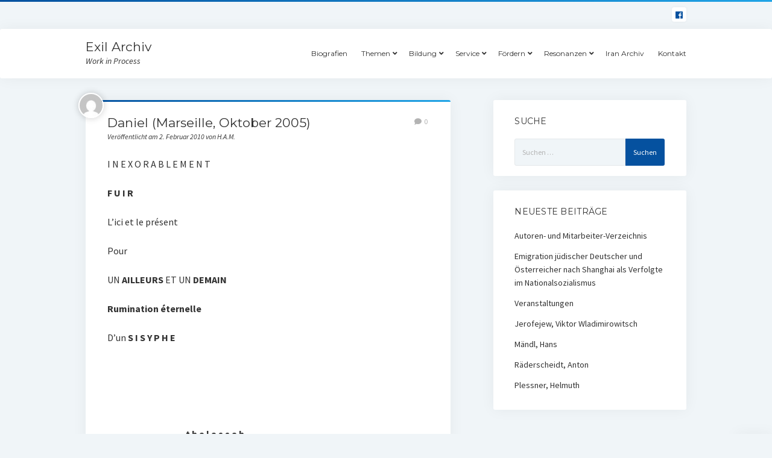

--- FILE ---
content_type: text/html; charset=UTF-8
request_url: https://www.exilarchiv.de/?p=3402
body_size: 7618
content:
<!DOCTYPE html>

<html lang="de">

<head>
	<title>Daniel (Marseille, Oktober 2005) &#8211; Exil Archiv</title>
<meta charset="UTF-8" />
<meta name="viewport" content="width=device-width, initial-scale=1" />
<meta name="template" content="Startup Blog 1.31" />
<link rel='dns-prefetch' href='//fonts.googleapis.com' />
<link rel='dns-prefetch' href='//s.w.org' />
<link rel="alternate" type="application/rss+xml" title="Exil Archiv &raquo; Feed" href="https://www.exilarchiv.de/?feed=rss2" />
<link rel="alternate" type="application/rss+xml" title="Exil Archiv &raquo; Kommentar-Feed" href="https://www.exilarchiv.de/?feed=comments-rss2" />
<link rel="alternate" type="application/rss+xml" title="Exil Archiv &raquo; Daniel (Marseille, Oktober 2005)-Kommentar-Feed" href="https://www.exilarchiv.de/?feed=rss2&#038;p=3402" />
		<script type="text/javascript">
			window._wpemojiSettings = {"baseUrl":"https:\/\/s.w.org\/images\/core\/emoji\/12.0.0-1\/72x72\/","ext":".png","svgUrl":"https:\/\/s.w.org\/images\/core\/emoji\/12.0.0-1\/svg\/","svgExt":".svg","source":{"concatemoji":"https:\/\/www.exilarchiv.de\/wp-includes\/js\/wp-emoji-release.min.js?ver=5.2.23"}};
			!function(e,a,t){var n,r,o,i=a.createElement("canvas"),p=i.getContext&&i.getContext("2d");function s(e,t){var a=String.fromCharCode;p.clearRect(0,0,i.width,i.height),p.fillText(a.apply(this,e),0,0);e=i.toDataURL();return p.clearRect(0,0,i.width,i.height),p.fillText(a.apply(this,t),0,0),e===i.toDataURL()}function c(e){var t=a.createElement("script");t.src=e,t.defer=t.type="text/javascript",a.getElementsByTagName("head")[0].appendChild(t)}for(o=Array("flag","emoji"),t.supports={everything:!0,everythingExceptFlag:!0},r=0;r<o.length;r++)t.supports[o[r]]=function(e){if(!p||!p.fillText)return!1;switch(p.textBaseline="top",p.font="600 32px Arial",e){case"flag":return s([55356,56826,55356,56819],[55356,56826,8203,55356,56819])?!1:!s([55356,57332,56128,56423,56128,56418,56128,56421,56128,56430,56128,56423,56128,56447],[55356,57332,8203,56128,56423,8203,56128,56418,8203,56128,56421,8203,56128,56430,8203,56128,56423,8203,56128,56447]);case"emoji":return!s([55357,56424,55356,57342,8205,55358,56605,8205,55357,56424,55356,57340],[55357,56424,55356,57342,8203,55358,56605,8203,55357,56424,55356,57340])}return!1}(o[r]),t.supports.everything=t.supports.everything&&t.supports[o[r]],"flag"!==o[r]&&(t.supports.everythingExceptFlag=t.supports.everythingExceptFlag&&t.supports[o[r]]);t.supports.everythingExceptFlag=t.supports.everythingExceptFlag&&!t.supports.flag,t.DOMReady=!1,t.readyCallback=function(){t.DOMReady=!0},t.supports.everything||(n=function(){t.readyCallback()},a.addEventListener?(a.addEventListener("DOMContentLoaded",n,!1),e.addEventListener("load",n,!1)):(e.attachEvent("onload",n),a.attachEvent("onreadystatechange",function(){"complete"===a.readyState&&t.readyCallback()})),(n=t.source||{}).concatemoji?c(n.concatemoji):n.wpemoji&&n.twemoji&&(c(n.twemoji),c(n.wpemoji)))}(window,document,window._wpemojiSettings);
		</script>
		<style type="text/css">
img.wp-smiley,
img.emoji {
	display: inline !important;
	border: none !important;
	box-shadow: none !important;
	height: 1em !important;
	width: 1em !important;
	margin: 0 .07em !important;
	vertical-align: -0.1em !important;
	background: none !important;
	padding: 0 !important;
}
</style>
	<link rel='stylesheet' id='wp-block-library-css'  href='https://www.exilarchiv.de/wp-includes/css/dist/block-library/style.min.css?ver=5.2.23' type='text/css' media='all' />
<link rel='stylesheet' id='ct-startup-blog-google-fonts-css'  href='//fonts.googleapis.com/css?family=Montserrat%3A400%7CSource+Sans+Pro%3A400%2C400i%2C700&#038;subset=latin%2Clatin-ext&#038;ver=5.2.23' type='text/css' media='all' />
<link rel='stylesheet' id='ct-startup-blog-font-awesome-css'  href='https://www.exilarchiv.de/wp-content/themes/startup-blog/assets/font-awesome/css/all.min.css?ver=5.2.23' type='text/css' media='all' />
<link rel='stylesheet' id='ct-startup-blog-style-css'  href='https://www.exilarchiv.de/wp-content/themes/startup-blog/style.css?ver=5.2.23' type='text/css' media='all' />
<style id='ct-startup-blog-style-inline-css' type='text/css'>
a,a:link,a:visited,.menu-primary-items a:hover,.menu-primary-items a:active,.menu-primary-items a:focus,.menu-primary-items li.current-menu-item > a,.menu-secondary-items li.current-menu-item a,.menu-secondary-items li.current-menu-item a:link,.menu-secondary-items li.current-menu-item a:visited,.menu-secondary-items a:hover,.menu-secondary-items a:active,.menu-secondary-items a:focus,.toggle-navigation-secondary:hover,.toggle-navigation-secondary:active,.toggle-navigation-secondary.open,.widget li a:hover,.widget li a:active,.widget li a:focus,.widget_recent_comments li a,.widget_recent_comments li a:link,.widget_recent_comments li a:visited,.post-comments-link a:hover,.post-comments-link a:active,.post-comments-link a:focus,.post-title a:hover,.post-title a:active,.post-title a:focus {
			  color: #05519f;
			}@media all and (min-width: 50em) { .menu-primary-items li.menu-item-has-children:hover > a,.menu-primary-items li.menu-item-has-children:hover > a:after,.menu-primary-items a:hover:after,.menu-primary-items a:active:after,.menu-primary-items a:focus:after,.menu-secondary-items li.menu-item-has-children:hover > a,.menu-secondary-items li.menu-item-has-children:hover > a:after,.menu-secondary-items a:hover:after,.menu-secondary-items a:active:after,.menu-secondary-items a:focus:after {
			  color: #05519f;
			} }input[type="submit"],.comment-pagination a:hover,.comment-pagination a:active,.comment-pagination a:focus,.site-header:before,.social-media-icons a:hover,.social-media-icons a:active,.social-media-icons a:focus,.pagination a:hover,.pagination a:active,.pagination a:focus,.featured-image > a:after,.entry:before,.post-tags a,.widget_calendar #prev a:hover,.widget_calendar #prev a:active,.widget_calendar #prev a:focus,.widget_calendar #next a:hover,.widget_calendar #next a:active,.widget_calendar #next a:focus,.bb-slider .image-container:after,.sticky-status span,.overflow-container .hero-image-header:before {
				background: #05519f;
			}.woocommerce .single_add_to_cart_button, .woocommerce .checkout-button, .woocommerce .place-order .button {
				background: #05519f !important;
			}@media all and (min-width: 50em) { .menu-primary-items ul:before,.menu-secondary-items ul:before {
				background: #05519f;
			} }blockquote,.widget_calendar #today, .woocommerce-message, .woocommerce-info {
				border-color: #05519f;
			}.toggle-navigation:hover svg g,.toggle-navigation.open svg g {
				fill: #05519f;
			}.site-title a:hover,.site-title a:active,.site-title a:focus {
				color: #05519f;
			}a:hover,a:active,a:focus,.widget_recent_comments li a:hover,.widget_recent_comments li a:active,.widget_recent_comments li a:focus {
			  color: rgba(5, 81, 159, 0.6);
			}input[type="submit"]:hover,input[type="submit"]:active,input[type="submit"]:focus,.post-tags a:hover,.post-tags a:active,.post-tags a:focus {
			  background: rgba(5, 81, 159, 0.6);
			}.site-header:before,.featured-image > a:after,.entry:before,.bb-slider .image-container:after,.overflow-container .hero-image-header:before {
					background-image: -webkit-linear-gradient(left, #05519f, #20a4e6);
					background-image: linear-gradient(to right, #05519f, #20a4e6);
				}@media all and (min-width: 50em) { .menu-primary-items ul:before,.menu-secondary-items ul:before {
					background-image: -webkit-linear-gradient(left, #05519f, #20a4e6);
					background-image: linear-gradient(to right, #05519f, #20a4e6);
				} }
</style>
<script type='text/javascript' src='https://www.exilarchiv.de/wp-includes/js/jquery/jquery.js?ver=1.12.4-wp'></script>
<script type='text/javascript' src='https://www.exilarchiv.de/wp-includes/js/jquery/jquery-migrate.min.js?ver=1.4.1'></script>
<link rel='https://api.w.org/' href='https://www.exilarchiv.de/index.php?rest_route=/' />
<link rel="EditURI" type="application/rsd+xml" title="RSD" href="https://www.exilarchiv.de/xmlrpc.php?rsd" />
<link rel="wlwmanifest" type="application/wlwmanifest+xml" href="https://www.exilarchiv.de/wp-includes/wlwmanifest.xml" /> 
<link rel='prev' title='Sylvie (Marseille, Oktober 2005)' href='https://www.exilarchiv.de/?p=3401' />
<link rel='next' title='Gilbert (Aix-en-Provence, September 2005)' href='https://www.exilarchiv.de/?p=3403' />
<meta name="generator" content="WordPress 5.2.23" />
<link rel="canonical" href="https://www.exilarchiv.de/?p=3402" />
<link rel='shortlink' href='https://www.exilarchiv.de/?p=3402' />
<link rel="alternate" type="application/json+oembed" href="https://www.exilarchiv.de/index.php?rest_route=%2Foembed%2F1.0%2Fembed&#038;url=https%3A%2F%2Fwww.exilarchiv.de%2F%3Fp%3D3402" />
<link rel="alternate" type="text/xml+oembed" href="https://www.exilarchiv.de/index.php?rest_route=%2Foembed%2F1.0%2Fembed&#038;url=https%3A%2F%2Fwww.exilarchiv.de%2F%3Fp%3D3402&#038;format=xml" />
<link rel="icon" href="https://www.exilarchiv.de/wp-content/uploads/2019/07/cropped-Logo_ELSE-512x512-1-32x32.png" sizes="32x32" />
<link rel="icon" href="https://www.exilarchiv.de/wp-content/uploads/2019/07/cropped-Logo_ELSE-512x512-1-192x192.png" sizes="192x192" />
<link rel="apple-touch-icon-precomposed" href="https://www.exilarchiv.de/wp-content/uploads/2019/07/cropped-Logo_ELSE-512x512-1-180x180.png" />
<meta name="msapplication-TileImage" content="https://www.exilarchiv.de/wp-content/uploads/2019/07/cropped-Logo_ELSE-512x512-1-270x270.png" />
</head>

<body id="startup-blog" class="post-template-default single single-post postid-3402 single-format-standard ">
<a class="skip-content" href="#main">Drücke „Enter”, um zum Inhalt zu springen.</a>
<div id="overflow-container" class="overflow-container">
		<header class="site-header" id="site-header" role="banner">
				<div class="secondary-header">
			<ul class='social-media-icons'><li>					<a class="facebook" target="_blank"
					   href="https://www.facebook.com/Exil-Archiv-199250736797659/">
						<i class="fab fa-facebook"
						   title="facebook"></i>
					</a>
					</li></ul>		</div>
		<div class="primary-header">
			<div class="max-width">
				<div id="title-container" class="title-container">
					<div id='site-title' class='site-title'><a href='https://www.exilarchiv.de'>Exil Archiv</a></div>					<p class="tagline">Work in Process</p>				</div>
				<button id="toggle-navigation" class="toggle-navigation" name="toggle-navigation" aria-expanded="false">
					<span class="screen-reader-text">Menü öffnen</span>
					<svg xmlns="http://www.w3.org/2000/svg" width="30" height="21" viewBox="0 0 30 21" version="1.1"><g stroke="none" stroke-width="1" fill="none" fill-rule="evenodd"><g transform="translate(-265.000000, -78.000000)" fill="#333333"><g transform="translate(265.000000, 78.000000)"><rect x="0" y="0" width="30" height="3" rx="1.5"/><rect x="0" y="9" width="30" height="3" rx="1.5"/><rect x="0" y="18" width="30" height="3" rx="1.5"/></g></g></g></svg>				</button>
				<div id="menu-primary-container" class="menu-primary-container">
					<div id="menu-primary" class="menu-container menu-primary" role="navigation">
    <nav class="menu"><ul id="menu-primary-items" class="menu-primary-items hierarchical"><li id="menu-item-9279" class="menu-item menu-item-type-post_type menu-item-object-page menu-item-9279"><a href="https://www.exilarchiv.de/?page_id=2">Biografien</a></li>
<li id="menu-item-9280" class="menu-item menu-item-type-post_type menu-item-object-page menu-item-has-children menu-item-9280"><a href="https://www.exilarchiv.de/?page_id=9276">Themen</a>
<ul class="sub-menu">
	<li id="menu-item-9296" class="menu-item menu-item-type-post_type menu-item-object-post menu-item-9296"><a href="https://www.exilarchiv.de/?p=14">Bücherverbrennung</a></li>
	<li id="menu-item-9297" class="menu-item menu-item-type-post_type menu-item-object-post menu-item-9297"><a href="https://www.exilarchiv.de/?p=15">Universität im Exil</a></li>
	<li id="menu-item-9298" class="menu-item menu-item-type-post_type menu-item-object-post menu-item-9298"><a href="https://www.exilarchiv.de/?p=16">Stolpersteine</a></li>
	<li id="menu-item-9299" class="menu-item menu-item-type-post_type menu-item-object-post menu-item-9299"><a href="https://www.exilarchiv.de/?p=3822">Emigration jüdischer Deutscher und Österreicher nach Shanghai (von W. Lohfeld und S. Hochstadt)</a></li>
	<li id="menu-item-9300" class="menu-item menu-item-type-post_type menu-item-object-post menu-item-9300"><a href="https://www.exilarchiv.de/?p=18">Im Koffer nur Steine</a></li>
	<li id="menu-item-9301" class="menu-item menu-item-type-post_type menu-item-object-post menu-item-9301"><a href="https://www.exilarchiv.de/?p=19">Jiddische Kultur in Europa</a></li>
	<li id="menu-item-9302" class="menu-item menu-item-type-post_type menu-item-object-post menu-item-9302"><a href="https://www.exilarchiv.de/?p=20">Kunst in Auschwitz</a></li>
	<li id="menu-item-9303" class="menu-item menu-item-type-post_type menu-item-object-post menu-item-9303"><a href="https://www.exilarchiv.de/?p=21">Völkermord an den Armeniern</a></li>
	<li id="menu-item-9304" class="menu-item menu-item-type-post_type menu-item-object-post menu-item-9304"><a href="https://www.exilarchiv.de/?p=22">La Mémoire de l&#8217;Exil &#8211; Exil und Poesie</a></li>
	<li id="menu-item-9305" class="menu-item menu-item-type-post_type menu-item-object-post menu-item-9305"><a href="https://www.exilarchiv.de/?p=23">Liebes und Musengeschichten</a></li>
	<li id="menu-item-9326" class="menu-item menu-item-type-post_type menu-item-object-post menu-item-9326"><a href="https://www.exilarchiv.de/?p=3169">Last Exit Flucht</a></li>
	<li id="menu-item-9327" class="menu-item menu-item-type-post_type menu-item-object-post menu-item-9327"><a href="https://www.exilarchiv.de/?p=3398">BELARUS FREE THEATRE</a></li>
	<li id="menu-item-9328" class="menu-item menu-item-type-post_type menu-item-object-post menu-item-9328"><a href="https://www.exilarchiv.de/?p=3399">Wo man Bücher verbrennt…</a></li>
	<li id="menu-item-9329" class="menu-item menu-item-type-post_type menu-item-object-post menu-item-9329"><a href="https://www.exilarchiv.de/?p=3421">Gedenkbuch Uni Wien</a></li>
	<li id="menu-item-9330" class="menu-item menu-item-type-post_type menu-item-object-post menu-item-9330"><a href="https://www.exilarchiv.de/?p=3716">RAUBKUNST-DATENBANK IM INTERNET</a></li>
	<li id="menu-item-9331" class="menu-item menu-item-type-post_type menu-item-object-post menu-item-9331"><a href="https://www.exilarchiv.de/?p=3482">Datenbank &#8222;Entartete Kunst&#8220;</a></li>
</ul>
</li>
<li id="menu-item-9290" class="menu-item menu-item-type-post_type menu-item-object-page menu-item-has-children menu-item-9290"><a href="https://www.exilarchiv.de/?page_id=9281">Bildung</a>
<ul class="sub-menu">
	<li id="menu-item-9306" class="menu-item menu-item-type-post_type menu-item-object-post menu-item-9306"><a href="https://www.exilarchiv.de/?p=25">Schulprojekte</a></li>
	<li id="menu-item-9315" class="menu-item menu-item-type-post_type menu-item-object-post menu-item-9315"><a href="https://www.exilarchiv.de/?p=26">Materialien für den Unterricht</a></li>
</ul>
</li>
<li id="menu-item-9291" class="menu-item menu-item-type-post_type menu-item-object-page menu-item-has-children menu-item-9291"><a href="https://www.exilarchiv.de/?page_id=9283">Service</a>
<ul class="sub-menu">
	<li id="menu-item-9307" class="menu-item menu-item-type-post_type menu-item-object-post menu-item-9307"><a href="https://www.exilarchiv.de/?p=28">Partner</a></li>
	<li id="menu-item-9308" class="menu-item menu-item-type-post_type menu-item-object-post menu-item-9308"><a href="https://www.exilarchiv.de/?p=3238">Veranstaltungen</a></li>
	<li id="menu-item-9309" class="menu-item menu-item-type-post_type menu-item-object-post menu-item-9309"><a href="https://www.exilarchiv.de/?p=30">Bücher/CDs/DVDs</a></li>
	<li id="menu-item-9310" class="menu-item menu-item-type-post_type menu-item-object-post menu-item-9310"><a href="https://www.exilarchiv.de/?p=31">Links</a></li>
	<li id="menu-item-9316" class="menu-item menu-item-type-post_type menu-item-object-post menu-item-9316"><a href="https://www.exilarchiv.de/?p=32">Autoren- und Mitarbeiter-Verzeichnis</a></li>
</ul>
</li>
<li id="menu-item-9292" class="menu-item menu-item-type-post_type menu-item-object-page menu-item-has-children menu-item-9292"><a href="https://www.exilarchiv.de/?page_id=9285">Fördern</a>
<ul class="sub-menu">
	<li id="menu-item-9311" class="menu-item menu-item-type-post_type menu-item-object-post menu-item-9311"><a href="https://www.exilarchiv.de/?p=34">Liste der Förderer</a></li>
	<li id="menu-item-9312" class="menu-item menu-item-type-post_type menu-item-object-post menu-item-9312"><a href="https://www.exilarchiv.de/?p=35">Sponsoren</a></li>
</ul>
</li>
<li id="menu-item-9293" class="menu-item menu-item-type-post_type menu-item-object-page menu-item-has-children menu-item-9293"><a href="https://www.exilarchiv.de/?page_id=9287">Resonanzen</a>
<ul class="sub-menu">
	<li id="menu-item-9313" class="menu-item menu-item-type-post_type menu-item-object-post menu-item-9313"><a href="https://www.exilarchiv.de/?p=37">Presseshow</a></li>
	<li id="menu-item-9314" class="menu-item menu-item-type-post_type menu-item-object-post menu-item-9314"><a href="https://www.exilarchiv.de/?p=38">Einzelstimmen</a></li>
</ul>
</li>
<li id="menu-item-9325" class="menu-item menu-item-type-post_type menu-item-object-page menu-item-9325"><a href="https://www.exilarchiv.de/?page_id=9319">Iran Archiv</a></li>
<li id="menu-item-9339" class="menu-item menu-item-type-post_type menu-item-object-page menu-item-9339"><a href="https://www.exilarchiv.de/?page_id=9335">Kontakt</a></li>
</ul></nav></div>
									</div>
			</div>
		</div>
	</header>
			<div class="main-content-container">
		<div class="max-width">
						<section id="main" class="main" role="main">
				
    <div id="loop-container" class="loop-container">
        <div class="post-3402 post type-post status-publish format-standard hentry category-poetry entry">
		<article>
		<div class='post-header'>
			<h1 class='post-title'>Daniel (Marseille, Oktober 2005)</h1>
			<div class="post-byline">Veröffentlicht am 2. Februar 2010 von H.A.M.</div><img alt='H.A.M.' src='https://secure.gravatar.com/avatar/7d29ffca9df51ba465a9411e34e08901?s=42&#038;d=mm&#038;r=g' srcset='https://secure.gravatar.com/avatar/7d29ffca9df51ba465a9411e34e08901?s=84&#038;d=mm&#038;r=g 2x' class='avatar avatar-42 photo' height='42' width='42' /><span class="post-comments-link closed">
	<a href="https://www.exilarchiv.de/?p=3402#respond"><i class="fas fa-comment" title="Kommentar Icon"></i><span>0</span></a></span>		</div>
				<div class="post-content">
						<p>I N E X O R A B L E M E N  T </p>
<p> <strong>F U I R</strong> </p>
<p> L&rsquo;ici et le pr&eacute;sent </p>
<p> Pour </p>
<p> UN <strong>AILLEURS</strong> ET UN <strong>DEMAIN</strong> </p>
<p> <strong>Rumination &eacute;ternelle</strong> </p>
<p> D&rsquo;un <strong>S I S Y P H E</strong> </p>
<p> <img src="https://www.exilarchiv.de/grafik/design/shim.gif" alt="" width="130" height="10" /><strong>t  h a l a s s a h<br /> <img src="https://www.exilarchiv.de/grafik/design/shim.gif" alt="" width="125" height="10" />T  H A L A S S A H</strong> <br /> <img src="https://www.exilarchiv.de/grafik/design/shim.gif" alt="" width="35" height="10" />criant<img src="https://www.exilarchiv.de/grafik/design/shim.gif" alt="" width="50" height="10" />T  H A L A S S A H<br /> <img src="https://www.exilarchiv.de/grafik/design/shim.gif" alt="" width="115" height="10" />T<img src="https://www.exilarchiv.de/grafik/design/shim.gif" alt="" width="20" height="10" />  l<br /> <img src="https://www.exilarchiv.de/grafik/design/shim.gif" alt="" width="115" height="10" />h<img src="https://www.exilarchiv.de/grafik/design/shim.gif" alt="" width="20" height="10" />a<br /> <img src="https://www.exilarchiv.de/grafik/design/shim.gif" alt="" width="92" height="10" />t  h a l a s s a h<br /> <img src="https://www.exilarchiv.de/grafik/design/shim.gif" alt="" width="115" height="10" />l<img src="https://www.exilarchiv.de/grafik/design/shim.gif" alt="" width="25" height="10" />s<br /> <img src="https://www.exilarchiv.de/grafik/design/shim.gif" alt="" width="115" height="10" />a<img src="https://www.exilarchiv.de/grafik/design/shim.gif" alt="" width="20" height="10" />A<br /> <img src="https://www.exilarchiv.de/grafik/design/shim.gif" alt="" width="115" height="10" />s<img src="https://www.exilarchiv.de/grafik/design/shim.gif" alt="" width="20" height="10" />h<br /> <img src="https://www.exilarchiv.de/grafik/design/shim.gif" alt="" width="115" height="10" />s<br /> <img src="https://www.exilarchiv.de/grafik/design/shim.gif" alt="" width="115" height="10" />a<br /> <img src="https://www.exilarchiv.de/grafik/design/shim.gif" alt="" width="115" height="10" />h </p>
<hr /> </p>
<p align="justify"> I<br /> Vous aviez arpent&eacute; la vaste cour depuis la gare jusqu&rsquo;&agrave;  l&rsquo;entr&eacute;e du b&acirc;timent, puis les trav&eacute;es o&ugrave;  s&rsquo;ouvraient les gueules b&eacute;antes des fours tunnels, parcouru  les &eacute;tages, regard&eacute; la toiture, la base &eacute;norme de  la chemin&eacute;e, puis la campagne au-del&agrave; des wagons ; et vous  vous demandiez comment faire boire les enfants, si ici &eacute;tait plus  confortable que l&agrave;, o&ugrave; vous cacher, comment fuir, pourquoi  les briques &eacute;taient mieux trait&eacute;es que les humains, si votre  tour n&rsquo;&eacute;tait pas venu, et s&rsquo;il ne valait pas mieux  en finir tout de suite, par la fen&ecirc;tre&hellip;   </p>
<p>  II<br /> Ce que nous avons vu aujourd&rsquo;hui, c&rsquo;&eacute;tait des palettes  de tuiles bien ordonn&eacute;es,mais aussi un amoncellement d&rsquo;objets  abandonn&eacute;s, mena&ccedil;ants ou d&eacute;risoires : de la poussi&egrave;re,  des entr&eacute;es de fours mur&eacute;es par de vieilles briques, des  panneaux d&rsquo;obturation qui se bousculaient contre un mur, des piles  de b&eacute;ton arm&eacute; gr&ecirc;les et fissur&eacute;es, des vo&ucirc;tes  de brique, des moules de chemin&eacute;e et de d&eacute;coration de fa&icirc;tage,  des tuyaux d&rsquo;amen&eacute;e d&rsquo;air, des planchers croulants,  les trappes circulaires dans le plancher du premier &eacute;tage et leur  bouchons, semblables &agrave; ceux des lavabos, des faisceaux de sondes  thermiques, et la base pharaonique d&rsquo;une chemin&eacute;e &eacute;mergeant  d&rsquo;une toiture. </p>
<p>  III<br /> Ce que je suis venu questionner ici, c&rsquo;est : D&rsquo;o&ugrave; a  pu venir tout ce mal ?<br /> C&rsquo;est que, dans une briqueterie on a entass&eacute; des hommes,  des femmes et des enfants, et qu&rsquo;on les a trait&eacute; plus mal  que les briques.<br /> C&#8217;est-&agrave;-dire que, dans la cour, on les a align&eacute;s comme des  briques, mais les briques, elles, on a soin qu&rsquo;elles ressortent  en bon &eacute;tat, tandis que les hommes, on les a jet&eacute; au rebut.<br /> C&rsquo;est en ce sens que les briques &eacute;taient mieux trait&eacute;es.<br /> Comme si on avait attendu de ces gens qu&rsquo;ils r&eacute;pondissent  &agrave; une norme, comme les briques.<br /> Ce qui se trouve ici pour moi, ce sont nullement des souvenirs historiques,  mais un examen de conscience, quelque chose dont j&rsquo;ai parfois &eacute;t&eacute;  complice : qui a droit de d&eacute;cider d&rsquo;une norme pour les humains?  </p>
<hr />
<p align="justify"> Briqueterie&hellip;  Tuerie&hellip;Tricherie&hellip;<br /> Trique &hellip; Traque&hellip;<br /> Trictrac<br /> Flic&hellip; Flaques&hellip;<br /> Fl&eacute;chir&hellip; <br /> R&eacute;fl&eacute;chir&hellip; R&eacute;flexion&hellip;<br /> R&eacute;fection&hellip; R&eacute;fectoire&hellip; </p>
<p> R&eacute;fectoire&hellip;  &laquo; Rafflectoire &raquo;<br /> Raffles&hellip; Affliction&hellip;<br /> Affection&hellip; Infections&hellip;<br /> Implication&hellip;<br /> Impr&eacute;cations&hellip; </p>
<p> Impr&eacute;cations&hellip;  Supplications&hellip;<br /> Supplier&hellip; Plier&hellip;<br /> Impr&eacute;cations&hellip; Imbrications&hellip;<br /> Briser&hellip; M&eacute;priser&hellip; Ecraser&hellip;<br /> Raser&hellip; tasser et casser&hellip;. </p>
<p> Effacer&hellip; </p>
								</div>
		<div class="post-meta">
						<div class="post-author">
	<div class="avatar-container">
		<img alt='H.A.M.' src='https://secure.gravatar.com/avatar/7d29ffca9df51ba465a9411e34e08901?s=65&#038;d=mm&#038;r=g' srcset='https://secure.gravatar.com/avatar/7d29ffca9df51ba465a9411e34e08901?s=130&#038;d=mm&#038;r=g 2x' class='avatar avatar-65 photo' height='65' width='65' />	
	</div>
	<h3>
		<a href="https://www.exilarchiv.de/?author=1">
			H.A.M.		</a>
	</h3>
	<p></p>
	</div>			<p class="post-categories"><span>Veröffentlicht in</span> <a href="https://www.exilarchiv.de/?cat=7" title="Alle Beiträge in Poetry anzeigen">Poetry</a></p>					</div>
	</article>
</div>
        <section id="comments" class="comments">
            <p class="comments-closed">
                Die Kommentare sind deaktiviert.            </p>
        </section>
        </div>
</section> <!-- .main -->
    <aside class="sidebar sidebar-primary" id="sidebar-primary" role="complementary">
        <section id="search-2" class="widget widget_search"><h2 class="widget-title">Suche</h2><form role="search" method="get" class="search-form" action="https://www.exilarchiv.de/">
				<label>
					<span class="screen-reader-text">Suche nach:</span>
					<input type="search" class="search-field" placeholder="Suchen …" value="" name="s" />
				</label>
				<input type="submit" class="search-submit" value="Suchen" />
			</form></section>		<section id="recent-posts-2" class="widget widget_recent_entries">		<h2 class="widget-title">Neueste Beiträge</h2>		<ul>
											<li>
					<a href="https://www.exilarchiv.de/?p=32">Autoren- und Mitarbeiter-Verzeichnis</a>
									</li>
											<li>
					<a href="https://www.exilarchiv.de/?p=17">Emigration jüdischer Deutscher und Österreicher nach Shanghai als Verfolgte im Nationalsozialismus</a>
									</li>
											<li>
					<a href="https://www.exilarchiv.de/?p=3238">Veranstaltungen</a>
									</li>
											<li>
					<a href="https://www.exilarchiv.de/?p=577">Jerofejew, Viktor Wladimirowitsch</a>
									</li>
											<li>
					<a href="https://www.exilarchiv.de/?p=3532">Mändl, Hans</a>
									</li>
											<li>
					<a href="https://www.exilarchiv.de/?p=4149">Räderscheidt, Anton</a>
									</li>
											<li>
					<a href="https://www.exilarchiv.de/?p=5052">Plessner, Helmuth</a>
									</li>
					</ul>
		</section>    </aside>
</div> <!-- .max-width -->
</div> <!-- .main-content-container -->
<footer id="site-footer" class="site-footer" role="contentinfo">
    <div class="max-width">
                        <div class="site-credit">
            <a href="https://www.exilarchiv.de">Exil Archiv</a>Work in Process        </div>
        <div class="design-credit">
            <span>
                <a href="https://www.competethemes.com/startup-blog/">Startup Blog</a> von Compete Themes.            </span>
        </div>
    </div>
    </footer>
</div><!-- .overflow-container -->

<button id="scroll-to-top" class="scroll-to-top"><span class="screen-reader-text">Nach oben scrollen</span><i class="fas fa-arrow-up"></i></button>
<script type='text/javascript'>
/* <![CDATA[ */
var objectL10n = {"openMenu":"Men\u00fc \u00f6ffnen","closeMenu":"Men\u00fc schlie\u00dfen ","openChildMenu":"Dropdown-Men\u00fc \u00f6ffnen","closeChildMenu":"Dropdown-Men\u00fc schlie\u00dfen","autoRotateSlider":"yes","sliderTime":"10"};
/* ]]> */
</script>
<script type='text/javascript' src='https://www.exilarchiv.de/wp-content/themes/startup-blog/js/build/production.min.js?ver=5.2.23'></script>
<script type='text/javascript' src='https://www.exilarchiv.de/wp-includes/js/wp-embed.min.js?ver=5.2.23'></script>

</body>
</html>